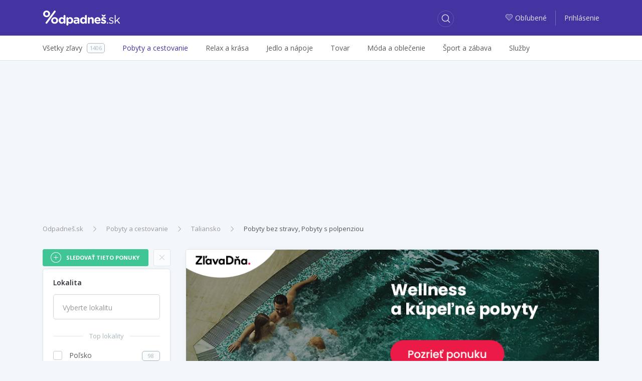

--- FILE ---
content_type: text/html; charset=utf-8
request_url: https://zlavy.odpadnes.sk/pobyty/bez-stravy/polpenzia/taliansko/najpredavanejsie
body_size: 10341
content:
<!DOCTYPE html>
<html lang="sk">
    <head>
    <script>
        _udn = "odpadnes.sk";
    </script>
    <meta charset="utf-8">
    <link rel="alternate" type="application/rss+xml" title="RSS" href="https://zlavy.odpadnes.sk/rss" />
    <link rel="alternate" type="application/rss+xml" title="RSS" href="/rss/" />
    <link rel="apple-touch-icon" sizes="57x57" href="/assets/img/apple-icon-57x57.png">
    <link rel="apple-touch-icon" sizes="60x60" href="/assets/img/apple-icon-60x60.png">
    <link rel="apple-touch-icon" sizes="72x72" href="/assets/img/apple-icon-72x72.png">
    <link rel="apple-touch-icon" sizes="76x76" href="/assets/img/apple-icon-76x76.png">
    <link rel="apple-touch-icon" sizes="114x114" href="/assets/img/apple-icon-114x114.png">
    <link rel="apple-touch-icon" sizes="120x120" href="/assets/img/apple-icon-120x120.png">
    <link rel="apple-touch-icon" sizes="144x144" href="/assets/img/apple-icon-144x144.png">
    <link rel="apple-touch-icon" sizes="152x152" href="/assets/img/apple-icon-152x152.png">
    <link rel="apple-touch-icon" sizes="180x180" href="/assets/img/apple-icon-180x180.png">
    <link rel="icon" type="image/png" sizes="192x192" href="/assets/img/android-icon-192x192.png">
    <link rel="icon" type="image/png" sizes="32x32" href="/assets/img/favicon-32x32.png">
    <link rel="icon" type="image/png" sizes="96x96" href="/assets/img/favicon-96x96.png">
    <link rel="icon" type="image/png" sizes="16x16" href="/assets/img/favicon-16x16.png">
    <link rel="chrome-webstore-item" href="https://chrome.google.com/webstore/detail/phafjdefhpmehfghagelpidmcmlplikp">
    <link rel="manifest" href="/manifest.json">
    <meta name="msapplication-TileColor" content="#ffffff">
    <meta name="msapplication-TileImage" content="/assets/img/ms-icon-144x144.png">
    <meta name="theme-color" content="#ffffff">
    <link rel="shortcut icon" href="/favicon.ico" type="image/x-icon" />
    <link rel="mask-icon" href="/assets/img/safari-pinned-tab.svg" color="#4334a1">
    <meta http-equiv="X-UA-Compatible" content="IE=edge">
    <meta http-equiv="Content-Type" content="text/html; charset=utf-8">
    <title>Zľavy na pobyty a cestovanie v Taliansku | Odpadneš.sk</title>
            <link rel=dns-prefetch href="//www.google-analytics.com">
                <meta property="fb:app_id" content="280917278585190"><meta name="msapplication-TileColor" content="#ffffff"><meta name="theme-color" content="#ffffff"><meta name="msapplication-TileImage" content="/assets/img/mstile-144x144.png"><meta name="viewport" content="width=device-width,initial-scale=1,maximum-scale=1,user-scalable=no"><meta name="author" content="FoxoBoxo SK s.r.o."><meta name="msapplication-config" content="none"><meta name="description" content="Vyberte si svoju zľavu na pobyt, alebo zájazd v Taliansku. Široký výber zľavnených pobytov v Taliansku na Odpadneš.sk. Užívajte si a ušetrite."><meta name="keywords" content="zlavy, zľavy, zľava, zlava, Odpadnes.sk, zlavy.odpadnes.sk, zlavy odpadnes, sme zlavy, zlavy sme"><meta name="robots" content="index,follow"><meta property="og:title" content="Zľavy na pobyty a cestovanie v Taliansku | Odpadneš.sk"><meta property="og:type" content="website"><meta property="og:url" content="https://zlavy.odpadnes.sk/pobyty/bez-stravy/polpenzia/taliansko/najpredavanejsie"><meta property="og:description" content="Vyberte si svoju zľavu na pobyt, alebo zájazd v Taliansku. Široký výber zľavnených pobytov v Taliansku na Odpadneš.sk. Užívajte si a ušetrite."><meta property="og:image" content="https://zlavy.odpadnes.sk/assets/img/loga/logo_og.png">    <link href="https://fonts.googleapis.com/css?family=Open+Sans:300,400,400i,600,700" rel="stylesheet">
                        <link type="text/css" href="https://zlavy.odpadnes.sk/static/base.css?v=1763766000" rel="stylesheet" />                    <link type="text/css" href="https://zlavy.odpadnes.sk/static/default.css?v=1763766000" rel="stylesheet" />                                    <link rel="canonical" href="https://odpadnes.sk/pobyty/taliansko" />
        
    <!-- Google Tag Manager -->
	<script>(function(w,d,s,l,i){w[l]=w[l]||[];w[l].push({'gtm.start':
	new Date().getTime(),event:'gtm.js'});var f=d.getElementsByTagName(s)[0],
	j=d.createElement(s),dl=l!='dataLayer'?'&l='+l:'';j.async=true;j.src=
	'https://www.googletagmanager.com/gtm.js?id='+i+dl;f.parentNode.insertBefore(j,f);
	})(window,document,'script','dataLayer','GTM-NGZHV5');</script>
   <!-- End Google Tag Manager -->
   
    <script src="/api/modal/lang.js?v=1763766000"></script>
    <script type="text/javascript">
        var pp_gemius_identifier = '';
        if (pp_gemius_identifier != '') {
            function gemius_pending(i) {
                window[i] = window[i] || function () {
                    var x = window[i + '_pdata'] = window[i + '_pdata'] || [];
                    x[x.length] = arguments;
                };
            }

            gemius_pending('gemius_hit');
            gemius_pending('gemius_event');
            gemius_pending('pp_gemius_hit');
            gemius_pending('pp_gemius_event');
            (function (d, t) {
                try {
                    var gt = d.createElement(t), s = d.getElementsByTagName(t)[0];
                    gt.setAttribute('async', 'async');
                    gt.setAttribute('defer', 'defer');
                    gt.src = 'https://gask.hit.gemius.pl/xgemius.js';
                    s.parentNode.insertBefore(gt, s);
                } catch (e) {
                }
            })(document, 'script');
        }
    </script>
            <script>
            (function (i, s, o, g, r, a, m) {
                i['GoogleAnalyticsObject'] = r;
                i[r] = i[r] || function () {
                    (i[r].q = i[r].q || []).push(arguments);
                }, i[r].l = 1 * new Date();
                a = s.createElement(o),
                        m = s.getElementsByTagName(o)[0];
                a.async = 1;
                a.src = g;
                m.parentNode.insertBefore(a, m);
            })(window, document, 'script', 'https://www.google-analytics.com/analytics.js', 'ga');

                    ga('create', 'UA-27224489-1', 'auto');
                    ga('send', 'pageview');

        </script>
        <script>
            !function (f, b, e, v, n, t, s) {
                if (f.fbq)
                    return;
                n = f.fbq = function () {
                    n.callMethod ? n.callMethod.apply(n, arguments) : n.queue.push(arguments);
                };
                if (!f._fbq)
                    f._fbq = n;
                n.push = n;
                n.loaded = !0;
                n.version = '2.0';
                n.queue = [];
                t = b.createElement(e);
                t.async = !0;
                t.src = v;
                s = b.getElementsByTagName(e)[0];
                s.parentNode.insertBefore(t, s);
            }(window, document, 'script', 'https://connect.facebook.net/en_US/fbevents.js');
            fbq('init', '468228153309843');
            fbq('track', 'PageView');
        </script>
                <script src="https://cdn.klokantech.com/mapbox-gl-js/v0.43.0/mapbox-gl.js"></script>
    <link href="https://cdn.klokantech.com/mapbox-gl-js/v0.43.0/mapbox-gl.css" rel="stylesheet" />
</head>
    <body>
	<!-- Google Tag Manager (noscript) -->
	<noscript><iframe src="https://www.googletagmanager.com/ns.html?id=GTM-NGZHV5"
	height="0" width="0" style="display:none;visibility:hidden"></iframe></noscript>
	<!-- End Google Tag Manager (noscript) -->
        
	<script type="text/javascript">
            window.fbAsyncInit = function () {
                FB.init({
                    appId: '280917278585190',
                    xfbml: true,
                    version: 'v3.0'
                });
            };

            (function (d, s, id) {
                var js, fjs = d.getElementsByTagName(s)[0];
                if (d.getElementById(id)) {
                    return;
                }
                js = d.createElement(s);
                js.id = id;
                js.src = "//connect.facebook.net/en_US/sdk.js";
                fjs.parentNode.insertBefore(js, fjs);
            }(document, 'script', 'facebook-jssdk'));
        </script>
        <div id="fb-root"></div>

        <header>
    <div class="container">
        <div class="row">
            <div class="col-2 hidden-lg-up">
                                    <a class="btn btn-login" href="https://zlavy.odpadnes.sk/prihlasenie">
                        <span class="odp-icon-user"></span>
                    </a>
                            </div>
            <div class="col-8 col-lg-3 text-center logo">
                <a href="https://zlavy.odpadnes.sk/" class="logo" title="Odpadneš.sk"></a>
            </div>
            <div class="col-2 col-lg-5 col-xl-6">
                <a class="btn btn-search"><span class="odp-icon-search"></span></a>
            </div>
            <div class="col-12 col-sm-12 col-lg-5 col-xl-6 autocomplete">
                <form>
                    <input type="text" name="term" value=""/>
                    <input type="submit" value="submit" style="display: none;"/>
                    <a class="btn btn-search-close"><span class="odp-icon-close"></span></a>
                </form>
            </div>
            <div class="col-lg-4 col-xl-3 text-right hidden-md-down login">
                                    <a href="https://zlavy.odpadnes.sk/moje-oblubene">
                        <span class="odp-icon-heart-duo-fill"><span class="path1"></span><span class="path2"></span></span>Obľubené                    </a>
                    <span class="linkdelim"></span>
                    <a href="https://zlavy.odpadnes.sk/prihlasenie">Prihlásenie</a>
                            </div>
        </div>
    </div>
</header>
<div class="main-menu hidden-lg-up">
    <div class="container">
        <ul>
            <li class="active">
                <a data-type="deals" href="#">Všetky zľavy</a>
            </li>
            <li>
                <a data-type="cat" href="#">Kategórie</a>
            </li>
                        <li>
                                <a data-type="filter" href="#">Filter</a>
            </li>
                    </ul>
    </div>
</div>
<div class="desktop-search-results"></div>
<div class="mobile-search-results"></div>
<div class="mobile-categories-menu">
    <ul class="categories">
                    <li>
                <a href="https://zlavy.odpadnes.sk/pobyty"><span>Pobyty a cestovanie</span> <span class="odp-icon-right"></span></a>
                                    <ul>
                                                    <li>
                                <a href="https://zlavy.odpadnes.sk/pobyty-v-zahranici">
                                    <span>Pobyty v zahraničí</span>
                                    <span class="count">838</span>
                                </a>
                            </li>
                                                    <li>
                                <a href="https://zlavy.odpadnes.sk/zajazdy">
                                    <span>Zájazdy</span>
                                    <span class="count">0</span>
                                </a>
                            </li>
                                                    <li>
                                <a href="https://zlavy.odpadnes.sk/pobyty-na-slovensku">
                                    <span>Pobyty na Slovensku</span>
                                    <span class="count">269</span>
                                </a>
                            </li>
                                            </ul>
                            </li>
                    <li>
                <a href="https://zlavy.odpadnes.sk/krasa"><span>Relax a krása</span> <span class="odp-icon-right"></span></a>
                                    <ul>
                                                    <li>
                                <a href="https://zlavy.odpadnes.sk/starostlivost-o-telo">
                                    <span>Starostlivosť o telo</span>
                                    <span class="count">45</span>
                                </a>
                            </li>
                                                    <li>
                                <a href="https://zlavy.odpadnes.sk/kadernictvo">
                                    <span>Kaderníctvo </span>
                                    <span class="count">11</span>
                                </a>
                            </li>
                                                    <li>
                                <a href="https://zlavy.odpadnes.sk/kozmetika">
                                    <span>Kozmetika</span>
                                    <span class="count">25</span>
                                </a>
                            </li>
                                                    <li>
                                <a href="https://zlavy.odpadnes.sk/masaze">
                                    <span>Masáže</span>
                                    <span class="count">30</span>
                                </a>
                            </li>
                                                    <li>
                                <a href="https://zlavy.odpadnes.sk/wellness-a-spa">
                                    <span>Wellness a SPA</span>
                                    <span class="count">12</span>
                                </a>
                            </li>
                                                    <li>
                                <a href="https://zlavy.odpadnes.sk/manikura-a-pedikura">
                                    <span>Manikúra a pedikúra</span>
                                    <span class="count">7</span>
                                </a>
                            </li>
                                            </ul>
                            </li>
                    <li>
                <a href="https://zlavy.odpadnes.sk/jedlo"><span>Jedlo a nápoje</span> <span class="odp-icon-right"></span></a>
                            </li>
                    <li>
                <a href="https://zlavy.odpadnes.sk/tovar"><span>Tovar</span> <span class="odp-icon-right"></span></a>
                                    <ul>
                                                    <li>
                                <a href="https://zlavy.odpadnes.sk/casopisy-magaziny">
                                    <span>Knihy, časopisy</span>
                                    <span class="count">2</span>
                                </a>
                            </li>
                                                    <li>
                                <a href="https://zlavy.odpadnes.sk/fotografia">
                                    <span>Fotografia</span>
                                    <span class="count">19</span>
                                </a>
                            </li>
                                                    <li>
                                <a href="https://zlavy.odpadnes.sk/dom-zahrada">
                                    <span>Dom, záhrada</span>
                                    <span class="count">0</span>
                                </a>
                            </li>
                                                    <li>
                                <a href="https://zlavy.odpadnes.sk/elektronika">
                                    <span>Elektronika</span>
                                    <span class="count">0</span>
                                </a>
                            </li>
                                                    <li>
                                <a href="https://zlavy.odpadnes.sk/ostatne">
                                    <span>Ostatné</span>
                                    <span class="count">2</span>
                                </a>
                            </li>
                                                    <li>
                                <a href="https://zlavy.odpadnes.sk/hry-hracky">
                                    <span>Hry, hračky</span>
                                    <span class="count">0</span>
                                </a>
                            </li>
                                                    <li>
                                <a href="https://zlavy.odpadnes.sk/auto-moto">
                                    <span>Auto-moto</span>
                                    <span class="count">0</span>
                                </a>
                            </li>
                                                    <li>
                                <a href="https://zlavy.odpadnes.sk/darceky">
                                    <span>Darčeky</span>
                                    <span class="count">15</span>
                                </a>
                            </li>
                                                    <li>
                                <a href="https://zlavy.odpadnes.sk/zdravotne-pomocky">
                                    <span>Zdravie</span>
                                    <span class="count">1</span>
                                </a>
                            </li>
                                            </ul>
                            </li>
                    <li>
                <a href="https://zlavy.odpadnes.sk/moda"><span>Móda a oblečenie</span> <span class="odp-icon-right"></span></a>
                                    <ul>
                                                    <li>
                                <a href="https://zlavy.odpadnes.sk/doplnky">
                                    <span>Doplnky</span>
                                    <span class="count">1</span>
                                </a>
                            </li>
                                                    <li>
                                <a href="https://zlavy.odpadnes.sk/sperky">
                                    <span>Šperky</span>
                                    <span class="count">0</span>
                                </a>
                            </li>
                                                    <li>
                                <a href="https://zlavy.odpadnes.sk/oblecenie">
                                    <span>Oblečenie</span>
                                    <span class="count">0</span>
                                </a>
                            </li>
                                                    <li>
                                <a href="https://zlavy.odpadnes.sk/obuv">
                                    <span>Obuv</span>
                                    <span class="count">0</span>
                                </a>
                            </li>
                                            </ul>
                            </li>
                    <li>
                <a href="https://zlavy.odpadnes.sk/sport-a-zabava"><span>Šport a zábava</span> <span class="odp-icon-right"></span></a>
                                    <ul>
                                                    <li>
                                <a href="https://zlavy.odpadnes.sk/aquapark">
                                    <span>Aquapark </span>
                                    <span class="count">1</span>
                                </a>
                            </li>
                                                    <li>
                                <a href="https://zlavy.odpadnes.sk/adrenalin">
                                    <span>Adrenalín </span>
                                    <span class="count">31</span>
                                </a>
                            </li>
                                                    <li>
                                <a href="https://zlavy.odpadnes.sk/kultura">
                                    <span>Kultúra</span>
                                    <span class="count">7</span>
                                </a>
                            </li>
                                                    <li>
                                <a href="https://zlavy.odpadnes.sk/sport">
                                    <span>Šport</span>
                                    <span class="count">26</span>
                                </a>
                            </li>
                                                    <li>
                                <a href="https://zlavy.odpadnes.sk/kurzy">
                                    <span>Kurzy</span>
                                    <span class="count">11</span>
                                </a>
                            </li>
                                            </ul>
                            </li>
                    <li>
                <a href="https://zlavy.odpadnes.sk/sluzby"><span>Služby</span> <span class="odp-icon-right"></span></a>
                            </li>
                <!--<li><a href="https://zlavy.odpadnes.sk/na-hory" data-ga-event="Click;Nahory;Menu"  title="Na hory"><img src="/assets/img/products/na-hory-menu-logo.svg?v=1" style="width:88px;height:22px;"></a>
</li>-->
    </ul>
</div>
<div class="mobile-map-menu">
    <h2>Ponuky v okolí</h2>
    <p>Character may be manifested in the great moments, but it is made.</p>
    <div class="mapimg">
        <!--<img src="/assets/img/map-mobile.png" alt="Ponuky na mape"/>-->
    </div>
    <button class="btn btn-primary">Povoliť lokalizáciu <span class="odp-icon-right"></span>
    </button>
</div>            <div class="subheader hidden-md-down">
        <div class="container">
            <div class="row">
                <div class="col-lg-12">
                    <ul class="menu">
                        <li>
                            <a href="https://zlavy.odpadnes.sk/"><span>Všetky zľavy</span><span class="count">1406</span></a>
                        </li><li class="active">
                                <a href="https://zlavy.odpadnes.sk/pobyty"><span>Pobyty a cestovanie</span></a>
                                                                    <div class="subm">
                                        <ul>
                                                                                            <li>
                                                    <a href="https://zlavy.odpadnes.sk/pobyty-v-zahranici">
                                                        <span>Pobyty v zahraničí</span>
                                                        <span class="count">838</span>
                                                    </a>
                                                </li>
                                                                                            <li>
                                                    <a href="https://zlavy.odpadnes.sk/zajazdy">
                                                        <span>Zájazdy</span>
                                                        <span class="count">0</span>
                                                    </a>
                                                </li>
                                                                                            <li>
                                                    <a href="https://zlavy.odpadnes.sk/pobyty-na-slovensku">
                                                        <span>Pobyty na Slovensku</span>
                                                        <span class="count">269</span>
                                                    </a>
                                                </li>
                                                                                    </ul>
                                                                            </div>
                                </li><li>
                                <a href="https://zlavy.odpadnes.sk/krasa"><span>Relax a krása</span></a>
                                                                    <div class="subm">
                                        <ul>
                                                                                            <li>
                                                    <a href="https://zlavy.odpadnes.sk/starostlivost-o-telo">
                                                        <span>Starostlivosť o telo</span>
                                                        <span class="count">45</span>
                                                    </a>
                                                </li>
                                                                                            <li>
                                                    <a href="https://zlavy.odpadnes.sk/kadernictvo">
                                                        <span>Kaderníctvo </span>
                                                        <span class="count">11</span>
                                                    </a>
                                                </li>
                                                                                            <li>
                                                    <a href="https://zlavy.odpadnes.sk/kozmetika">
                                                        <span>Kozmetika</span>
                                                        <span class="count">25</span>
                                                    </a>
                                                </li>
                                                                                            <li>
                                                    <a href="https://zlavy.odpadnes.sk/masaze">
                                                        <span>Masáže</span>
                                                        <span class="count">30</span>
                                                    </a>
                                                </li>
                                                                                            <li>
                                                    <a href="https://zlavy.odpadnes.sk/wellness-a-spa">
                                                        <span>Wellness a SPA</span>
                                                        <span class="count">12</span>
                                                    </a>
                                                </li>
                                                                                            <li>
                                                    <a href="https://zlavy.odpadnes.sk/manikura-a-pedikura">
                                                        <span>Manikúra a pedikúra</span>
                                                        <span class="count">7</span>
                                                    </a>
                                                </li>
                                                                                    </ul>
                                                                            </div>
                                </li><li>
                                <a href="https://zlavy.odpadnes.sk/jedlo"><span>Jedlo a nápoje</span></a>
                                </li><li>
                                <a href="https://zlavy.odpadnes.sk/tovar"><span>Tovar</span></a>
                                                                    <div class="subm">
                                        <ul>
                                                                                            <li>
                                                    <a href="https://zlavy.odpadnes.sk/casopisy-magaziny">
                                                        <span>Knihy, časopisy</span>
                                                        <span class="count">2</span>
                                                    </a>
                                                </li>
                                                                                            <li>
                                                    <a href="https://zlavy.odpadnes.sk/fotografia">
                                                        <span>Fotografia</span>
                                                        <span class="count">19</span>
                                                    </a>
                                                </li>
                                                                                            <li>
                                                    <a href="https://zlavy.odpadnes.sk/dom-zahrada">
                                                        <span>Dom, záhrada</span>
                                                        <span class="count">0</span>
                                                    </a>
                                                </li>
                                                                                            <li>
                                                    <a href="https://zlavy.odpadnes.sk/elektronika">
                                                        <span>Elektronika</span>
                                                        <span class="count">0</span>
                                                    </a>
                                                </li>
                                                                                            <li>
                                                    <a href="https://zlavy.odpadnes.sk/ostatne">
                                                        <span>Ostatné</span>
                                                        <span class="count">2</span>
                                                    </a>
                                                </li>
                                                                                            <li>
                                                    <a href="https://zlavy.odpadnes.sk/hry-hracky">
                                                        <span>Hry, hračky</span>
                                                        <span class="count">0</span>
                                                    </a>
                                                </li>
                                                                                            <li>
                                                    <a href="https://zlavy.odpadnes.sk/auto-moto">
                                                        <span>Auto-moto</span>
                                                        <span class="count">0</span>
                                                    </a>
                                                </li>
                                                                                            <li>
                                                    <a href="https://zlavy.odpadnes.sk/darceky">
                                                        <span>Darčeky</span>
                                                        <span class="count">15</span>
                                                    </a>
                                                </li>
                                                                                            <li>
                                                    <a href="https://zlavy.odpadnes.sk/zdravotne-pomocky">
                                                        <span>Zdravie</span>
                                                        <span class="count">1</span>
                                                    </a>
                                                </li>
                                                                                    </ul>
                                                                            </div>
                                </li><li>
                                <a href="https://zlavy.odpadnes.sk/moda"><span>Móda a oblečenie</span></a>
                                                                    <div class="subm">
                                        <ul>
                                                                                            <li>
                                                    <a href="https://zlavy.odpadnes.sk/doplnky">
                                                        <span>Doplnky</span>
                                                        <span class="count">1</span>
                                                    </a>
                                                </li>
                                                                                            <li>
                                                    <a href="https://zlavy.odpadnes.sk/sperky">
                                                        <span>Šperky</span>
                                                        <span class="count">0</span>
                                                    </a>
                                                </li>
                                                                                            <li>
                                                    <a href="https://zlavy.odpadnes.sk/oblecenie">
                                                        <span>Oblečenie</span>
                                                        <span class="count">0</span>
                                                    </a>
                                                </li>
                                                                                            <li>
                                                    <a href="https://zlavy.odpadnes.sk/obuv">
                                                        <span>Obuv</span>
                                                        <span class="count">0</span>
                                                    </a>
                                                </li>
                                                                                    </ul>
                                                                            </div>
                                </li><li>
                                <a href="https://zlavy.odpadnes.sk/sport-a-zabava"><span>Šport a zábava</span></a>
                                                                    <div class="subm">
                                        <ul>
                                                                                            <li>
                                                    <a href="https://zlavy.odpadnes.sk/aquapark">
                                                        <span>Aquapark </span>
                                                        <span class="count">1</span>
                                                    </a>
                                                </li>
                                                                                            <li>
                                                    <a href="https://zlavy.odpadnes.sk/adrenalin">
                                                        <span>Adrenalín </span>
                                                        <span class="count">31</span>
                                                    </a>
                                                </li>
                                                                                            <li>
                                                    <a href="https://zlavy.odpadnes.sk/kultura">
                                                        <span>Kultúra</span>
                                                        <span class="count">7</span>
                                                    </a>
                                                </li>
                                                                                            <li>
                                                    <a href="https://zlavy.odpadnes.sk/sport">
                                                        <span>Šport</span>
                                                        <span class="count">26</span>
                                                    </a>
                                                </li>
                                                                                            <li>
                                                    <a href="https://zlavy.odpadnes.sk/kurzy">
                                                        <span>Kurzy</span>
                                                        <span class="count">11</span>
                                                    </a>
                                                </li>
                                                                                    </ul>
                                                                            </div>
                                </li><li>
                                <a href="https://zlavy.odpadnes.sk/sluzby"><span>Služby</span></a>
                                </li>                        <hr>
                        <div class="overlayAll"></div>
                    </ul>
                </div>
            </div>
        </div>
    </div>
        <div class="container">
            <div class="row hp">
    <div class="col-12 hidden-xs-down">
        <div class="row">
            <div class="col-8">
                <ol class="breadcrumb"><li class="breadcrumb-item"><a href="https://zlavy.odpadnes.sk/" title="Odpadneš.sk">Odpadneš.sk</a></li><li class="breadcrumb-item"><a href="https://zlavy.odpadnes.sk/pobyty" title="Pobyty a cestovanie">Pobyty a cestovanie</a></li><li class="breadcrumb-item"><a href="https://zlavy.odpadnes.sk/pobyty/taliansko" title="Taliansko">Taliansko</a></li><li class="breadcrumb-item active"><a href="https://zlavy.odpadnes.sk/pobyty/taliansko/bez-stravy/polpenzia" title="Pobyty bez stravy, Pobyty s polpenziou">Pobyty bez stravy, Pobyty s polpenziou</a></li></ol><script type="application/ld+json">{"@context":"http://schema.org","@type":"BreadcrumbList","itemListElement":[{"@type":"ListItem","position":1,"item":{"@id":"https://zlavy.odpadnes.sk/","name":"Odpadneš.sk"}}, {"@type":"ListItem","position":2,"item":{"@id":"https://zlavy.odpadnes.sk/pobyty","name":"Pobyty a cestovanie"}}, {"@type":"ListItem","position":3,"item":{"@id":"https://zlavy.odpadnes.sk/pobyty/taliansko","name":"Taliansko"}}, {"@type":"ListItem","position":4,"item":{"@id":"https://zlavy.odpadnes.sk/pobyty/taliansko/bez-stravy/polpenzia","name":"Pobyty bez stravy, Pobyty s polpenziou"}}]}</script>            </div>
        </div>
    </div>
    <div class="col-lg-4 col-xl-3 hidden-md-down leftmenu" data-clear-url-wc="/pobyty/bez-stravy/polpenzia/taliansko/najpredavanejsie">
                        <div class="fast_follow" data-id="" data-filter="true" data-inited="false" data-status="0" data-hash='{"name":"","mail":"","p":1,"lid":0,"fid":0,"tgs":[],"cid":8,"sid":0,"loc":7,"pf":null,"pt":null}'>
        <button class="btn btn-follow">
            <span class="odp-icon"></span>
            <span>Sledovať tieto ponuky</span>
        </button>
        <a class="text-center clearfilter" href="https://zlavy.odpadnes.sk/pobyty/najpredavanejsie" data-href="/pobyty/najpredavanejsie">×</a>
    </div>
<div class="left-menu" data-type="filter_zlavy">
        <div class="filter-wrap">
                <div class="loc open">
            <a class="title">Lokalita</a>
            <div class="filter">
                <select type="text" name="locality" multiple="multiple" placeholder="Vyberte lokalitu">
                    <option>Vyberte lokalitu</option>
                </select>
            </div>
        </div>
                    <div class="custom toploc open">
                <a class="title">Top lokality</a>
                <div class="filter">
                    <ul>
                                                    <li>
                                <a href="https://zlavy.odpadnes.sk/pobyty/bez-stravy/polpenzia/taliansko/najpredavanejsie/polsko" data-href="/pobyty/bez-stravy/polpenzia/taliansko/najpredavanejsie/polsko">
                                    <i class="check-box"></i>
                                    <span>Poľsko</span>
                                    <span class="count">98</span>
                                </a>
                            </li>
                                                    <li>
                                <a href="https://zlavy.odpadnes.sk/pobyty/bez-stravy/polpenzia/taliansko/najpredavanejsie/rakusko" data-href="/pobyty/bez-stravy/polpenzia/taliansko/najpredavanejsie/rakusko">
                                    <i class="check-box"></i>
                                    <span>Rakúsko</span>
                                    <span class="count">22</span>
                                </a>
                            </li>
                                                    <li>
                                <a href="https://zlavy.odpadnes.sk/pobyty/bez-stravy/polpenzia/taliansko/najpredavanejsie/slovinsko" data-href="/pobyty/bez-stravy/polpenzia/taliansko/najpredavanejsie/slovinsko">
                                    <i class="check-box"></i>
                                    <span>Slovinsko</span>
                                    <span class="count">21</span>
                                </a>
                            </li>
                                                    <li>
                                <a href="https://zlavy.odpadnes.sk/pobyty/bez-stravy/polpenzia/taliansko/najpredavanejsie/morava" data-href="/pobyty/bez-stravy/polpenzia/taliansko/najpredavanejsie/morava">
                                    <i class="check-box"></i>
                                    <span>Morava</span>
                                    <span class="count">15</span>
                                </a>
                            </li>
                                                    <li>
                                <a href="https://zlavy.odpadnes.sk/pobyty/bez-stravy/polpenzia/taliansko/najpredavanejsie/karlove-vary" data-href="/pobyty/bez-stravy/polpenzia/taliansko/najpredavanejsie/karlove-vary">
                                    <i class="check-box"></i>
                                    <span>Karlove Vary</span>
                                    <span class="count">7</span>
                                </a>
                            </li>
                                            </ul>
                </div>
            </div>
                <div class="price open">
            <a class="title">Cena</a>
            <div class="clearfix"></div>
            <div class="filter">
                <div id="priceSlider" data-min="120" data-max="10000" data-set-min="120" data-set-max="10000" data-curl="/pobyty/bez-stravy/polpenzia/taliansko/najpredavanejsie"></div>
                <input type="text" name="min_price" value="120"/>
                <div class="price-delim"></div>
                <input type="text" name="max_price" value="10000"/>
            </div>
        </div>
                                    <div class="custom open">
                    <a class="title" data-click="open">Druh pobytu</a>
                    <div class="filter">
                        <ul>
                                                            <li>
                                    <a href="https://zlavy.odpadnes.sk/pobyty/bez-stravy/polpenzia/taliansko/najpredavanejsie/wellness" data-href="/pobyty/bez-stravy/polpenzia/taliansko/najpredavanejsie/wellness">
                                        <i class="check-box"></i>
                                        <span>Wellness</span>
                                        <span class="count">1</span>
                                    </a>
                                </li>
                                                    </ul>
                    </div>
                </div>
                            <div class="custom open">
                    <a class="title" data-click="open">Strava</a>
                    <div class="filter">
                        <ul>
                                                            <li>
                                    <a href="https://odpadnes.sk/pobyty/bez-stravy/taliansko/najpredavanejsie" data-href="/pobyty/bez-stravy/taliansko/najpredavanejsie">
                                        <i class="check-box active"></i>
                                        <span>Polpenzia</span>
                                        <span class="count">5</span>
                                    </a>
                                </li>
                                                            <li>
                                    <a href="https://odpadnes.sk/pobyty/bez-stravy/polpenzia/taliansko/najpredavanejsie/ranajky" data-href="/pobyty/bez-stravy/polpenzia/taliansko/najpredavanejsie/ranajky">
                                        <i class="check-box"></i>
                                        <span>Raňajky</span>
                                        <span class="count">7</span>
                                    </a>
                                </li>
                                                    </ul>
                    </div>
                </div>
                        </div>
        <div class="clearfix"></div>
    <div class="text-center mt10">
        <script async src="https://pagead2.googlesyndication.com/pagead/js/adsbygoogle.js?client=ca-pub-2931097405759389"
     crossorigin="anonymous"></script>
<!-- Responsive Ads -->
<ins class="adsbygoogle"
     style="display:block"
     data-ad-client="ca-pub-2931097405759389"
     data-ad-slot="6304428869"
     data-ad-format="auto"
     data-full-width-responsive="true"></ins>
<script>
     (adsbygoogle = window.adsbygoogle || []).push({});
</script>
    </div>
</div>
    </div>
    <div class="col-lg-8 col-xl-9 results">
	    <!-- Odpadnes Advertising -->
<link href="https://mkt.cwcdn.sk/odpadnes.sk/web/hp-banner/global-css/odpadnes-advertising-box.css?v=001" rel="stylesheet" />
<a href="https://www.zlavadna.sk/cestovanie/wellness-a-kupelne-pobyty?utm_source=odpadnes&utm_medium=banner&utm_campaign=banner-wellness-a-kupelne-pobyty" target="_blank" class="odp-ad">
  <picture>
	<source media="(max-width: 768px)" srcset="https://mkt.cwcdn.sk/odpadnes.sk/web/hp-banner/2025/01/wellness-a-kupelne-pobyty/odpadnes-hp-banner-mobile-zlavadna-wellness-a-kupelne-pobyty-001.png">
	<img class="ad-img" src="https://mkt.cwcdn.sk/odpadnes.sk/web/hp-banner/2025/01/wellness-a-kupelne-pobyty/odpadnes-hp-banner-desktop-zlavadna-wellness-a-kupelne-pobyty-001.png" alt="ZľavaDňa - Wellness a kúpeľné pobyty">
  </picture>
</a>        <div class="head">
            <h1>Zľavy na pobyty a cestovanie v Taliansku</h1>
                            <div class="clearfix"></div>
                <p>Zľavy na <b>pobyty pri mori</b> aj <b>ubytovanie na Slovensku</b>. <b>Dovolenky</b>, kúpele, <b>wellness</b>, zájazdy, romantika pre dvoch cez leto i pobyty pre rodiny s deťmi. So zľavou je aj <b>all inclusive dovolenka</b>, <b>pobyt v Prahe</b>, adrenalínový výlet, luxusný hotel či chaty a drevenice na prenájom nielen v Tatrách. Milujeme cestovanie a zážitky!</p>
                                        <div id="sortSly">
                    <ul class="sort">
                        <li class="l0">
                                <a href="https://zlavy.odpadnes.sk/pobyty/bez-stravy/polpenzia/taliansko/oblubene" data-href="/pobyty/bez-stravy/polpenzia/taliansko/oblubene">Obľúbené</a>
                            </li><li class="l1">
                                <a href="https://zlavy.odpadnes.sk/pobyty/bez-stravy/polpenzia/taliansko/najnovsie" data-href="/pobyty/bez-stravy/polpenzia/taliansko/najnovsie">Najnovšie</a>
                            </li><li class="l2 active">
                                <a href="https://zlavy.odpadnes.sk/pobyty/bez-stravy/polpenzia/taliansko/najpredavanejsie" data-href="/pobyty/bez-stravy/polpenzia/taliansko/najpredavanejsie">Najpredávanejšie</a>
                            </li><li class="l3">
                                <a href="https://zlavy.odpadnes.sk/pobyty/bez-stravy/polpenzia/taliansko/najlacnejsie" data-href="/pobyty/bez-stravy/polpenzia/taliansko/najlacnejsie">Najlacnejšie</a>
                            </li><li class="l4">
                                <a href="https://zlavy.odpadnes.sk/pobyty/bez-stravy/polpenzia/taliansko/najdrahsie" data-href="/pobyty/bez-stravy/polpenzia/taliansko/najdrahsie">Najdrahšie</a>
                            </li>                        <hr class="ulsort" />
                    </ul>
                </div><div class="clearfix"></div>
                    </div>
        <div class="deals">
            <div class="ms deal2" id="deal1284372" data-id="1284372">
    <div class="con">
        <a href="https://zlavy.odpadnes.sk/1284372-benatsko-bibione-2-minuty-od-plaze-v-hoteli-olimpia-s-ranajkamipolpenziou-a-bazenom-animacie-a-zlavy.html" class="churl">
            <div class="image">
                                    <img alt="Benátsko: Bibione 2 minúty od pláže v Hoteli Olimpia *** s raňajkami/polpenziou a bazénom + animácie a zľavy" src="[data-uri]" data-current="0" data-count="1" data-original="https://static.odpadnes.sk/images/thumbs_480/35/92/3359248.webp"  data-img0="https://static.odpadnes.sk/images/thumbs_480/35/92/3359248.webp"  class="lazy "/>
                                         
            </div>
        </a>
        <div class="dealinfo">
            <div class="lnks float-left">
                                    <span><a href="https://zlavy.odpadnes.sk/taliansko" title="Zľavy v Taliansku">Taliansko</a></span>
                                                    <span><a href="https://zlavy.odpadnes.sk/pobyty-v-zahranici">Pobyty v zahraničí</a></span>
                            </div>
                                                    <div class="clearfix"></div>
            <a href="https://zlavy.odpadnes.sk/1284372-benatsko-bibione-2-minuty-od-plaze-v-hoteli-olimpia-s-ranajkamipolpenziou-a-bazenom-animacie-a-zlavy.html" class="churl">
                <div class="title">
                    <span>Benátsko: Bibione 2 minúty od pláže v Hoteli Olimpia *** s raňajkami/polpenziou a bazénom + animácie a zľavy</span>
                </div>
            </a>
            <div class="smart withmap">
                                                    <a href="javascript:void(0)" data-lat="45.63466602954536" data-lng="13.061291370486504" onclick="deal.map(1284372)" class="hidden-md-down city">
                        <span class="odp-icon-pin-duo">
                            <span class="path1"></span><span class="path2"></span><span class="path3"></span><span class="path4"></span><span class="path5"></span><span class="path6"></span><span class="path7"></span>
                        </span><span class="name">Na mape</span>
                    </a>
                                                    <a class="firm" href="https://zlavy.odpadnes.sk/firma/hotel-olimpia-1">Hotel Olimpia</a>
                
                <div class="clearfix"></div>
            </div>
            <div class="price">
                                <span class="final">120 &euro;</span>
                                    <div class="dealbadge customers">Kúpené <strong>43</strong>x</div>
                
                                <div class="clearfix"></div>
            </div>
            <a href="https://zlavy.odpadnes.sk/1284372-benatsko-bibione-2-minuty-od-plaze-v-hoteli-olimpia-s-ranajkamipolpenziou-a-bazenom-animacie-a-zlavy.html" class="churl btn btn-success">
                Zobraziť viac <span class="odp-icon-right"></span>
            </a>
                            <div class="tags">
                                        <a href="https://zlavy.odpadnes.sk/bazen" data-hash='{"name":"baz\u00e9n","mail":"","p":1,"lid":0,"fid":0,"tgs":[["199"]],"cid":0,"sid":0,"loc":0,"pf":null,"pt":null}' data-status="0">bazén</a>
                                    </div>
                <div class="clearfix"></div>
                    </div>
    </div>
        <div class="flags">
                                </div>
            <script type="application/ld+json">
            {"@context":"http://schema.org/","@type":"Product","category":"Pobyty a cestovanie","name":"Benátsko: Bibione 2 minúty od pláže v Hoteli Olimpia *** s raňajkami/polpenziou a bazénom + animácie a zľavy",
            "image":"https://static.odpadnes.sk/images/thumbs_480/35/92/3359248.jpg",                        "offers": {"@type":"Offer","priceCurrency":"EUR","price":"120","availability":"http://schema.org/InStock"}}
        </script>
    </div>
<div class="ms deal2" id="deal1284424" data-id="1284424">
    <div class="con">
        <a href="https://zlavy.odpadnes.sk/1284424-relax-v-juznom-tirolsku-hotel-wieser-s-polpenziou-wellness-centrom-a-balickom-zliav-uschovna-bicyklov.html" class="churl">
            <div class="image">
                                    <img alt="Relax v južnom Tirolsku: Hotel Wieser **** s polpenziou, wellness centrom a balíčkom zliav + úschovňa bicyklov" src="[data-uri]" data-current="0" data-count="1" data-original="https://img1.odpadnes.sk/images/thumbs_480/36/00/3360042.webp"  data-img0="https://img1.odpadnes.sk/images/thumbs_480/36/00/3360042.webp"  class="lazy "/>
                                         
            </div>
        </a>
        <div class="dealinfo">
            <div class="lnks float-left">
                                    <span><a href="https://zlavy.odpadnes.sk/taliansko" title="Zľavy v Taliansku">Taliansko</a></span>
                                                    <span><a href="https://zlavy.odpadnes.sk/pobyty-v-zahranici">Pobyty v zahraničí</a></span>
                            </div>
                                                    <div class="clearfix"></div>
            <a href="https://zlavy.odpadnes.sk/1284424-relax-v-juznom-tirolsku-hotel-wieser-s-polpenziou-wellness-centrom-a-balickom-zliav-uschovna-bicyklov.html" class="churl">
                <div class="title">
                    <span>Relax v južnom Tirolsku: Hotel Wieser **** s polpenziou, wellness centrom a balíčkom zliav + úschovňa bicyklov</span>
                </div>
            </a>
            <div class="smart withmap">
                                                    <a href="javascript:void(0)" data-lat="46.86655024806954" data-lng="11.479231069686762" onclick="deal.map(1284424)" class="hidden-md-down city">
                        <span class="odp-icon-pin-duo">
                            <span class="path1"></span><span class="path2"></span><span class="path3"></span><span class="path4"></span><span class="path5"></span><span class="path6"></span><span class="path7"></span>
                        </span><span class="name">Na mape</span>
                    </a>
                                                    <a class="firm" href="https://zlavy.odpadnes.sk/firma/hotel-wieser">Hotel Wieser</a>
                
                <div class="clearfix"></div>
            </div>
            <div class="price">
                                <span class="final">338 &euro;</span>
                                    <div class="dealbadge customers">Kúpené <strong>42</strong>x</div>
                
                                <div class="clearfix"></div>
            </div>
            <a href="https://zlavy.odpadnes.sk/1284424-relax-v-juznom-tirolsku-hotel-wieser-s-polpenziou-wellness-centrom-a-balickom-zliav-uschovna-bicyklov.html" class="churl btn btn-success">
                Zobraziť viac <span class="odp-icon-right"></span>
            </a>
                            <div class="tags">
                                        <a href="https://zlavy.odpadnes.sk/wellness" data-hash='{"name":"wellness","mail":"","p":1,"lid":0,"fid":0,"tgs":[["4"]],"cid":0,"sid":0,"loc":0,"pf":null,"pt":null}' data-status="0">wellness</a>
                                    </div>
                <div class="clearfix"></div>
                    </div>
    </div>
        <div class="flags">
                                </div>
            <script type="application/ld+json">
            {"@context":"http://schema.org/","@type":"Product","category":"Pobyty a cestovanie","name":"Relax v južnom Tirolsku: Hotel Wieser **** s polpenziou, wellness centrom a balíčkom zliav + úschovňa bicyklov",
            "image":"https://img1.odpadnes.sk/images/thumbs_480/36/00/3360042.jpg",                        "offers": {"@type":"Offer","priceCurrency":"EUR","price":"338","availability":"http://schema.org/InStock"}}
        </script>
    </div>
<div class="ms deal2" id="deal1285237" data-id="1285237">
    <div class="con">
        <a href="https://zlavy.odpadnes.sk/1285237-taliansko-v-historickom-rimini-60-m-od-mora-hotel-playa-s-ranajkamipolpenziou-a-zapozicanim-bicyklov.html" class="churl">
            <div class="image">
                                    <img alt="Taliansko v historickom Rimini 60 m od mora: Hotel Playa *** s raňajkami/polpenziou a zapožičaním bicyklov" src="[data-uri]" data-current="0" data-count="4" data-original="https://img1.odpadnes.sk/images/thumbs_480/37/24/3372419.webp"  data-img0="https://img1.odpadnes.sk/images/thumbs_480/37/24/3372419.webp"  data-img1="https://static.odpadnes.sk/images/thumbs_480/37/24/3372420.webp"  data-img2="https://img2.odpadnes.sk/images/thumbs_480/37/24/3372421.webp"  data-img3="https://img1.odpadnes.sk/images/thumbs_480/37/24/3372422.webp"  class="lazy "/>
                                                 <div class="mi" data-current="0">
                                                            <span></span>
                                                            <span></span>
                                                            <span></span>
                                                            <span></span>
                                                    </div>
                                    
            </div>
        </a>
        <div class="dealinfo">
            <div class="lnks float-left">
                                    <span><a href="https://zlavy.odpadnes.sk/taliansko" title="Zľavy v Taliansku">Taliansko</a></span>
                                                    <span><a href="https://zlavy.odpadnes.sk/pobyty-v-zahranici">Pobyty v zahraničí</a></span>
                            </div>
                                                    <div class="clearfix"></div>
            <a href="https://zlavy.odpadnes.sk/1285237-taliansko-v-historickom-rimini-60-m-od-mora-hotel-playa-s-ranajkamipolpenziou-a-zapozicanim-bicyklov.html" class="churl">
                <div class="title">
                    <span>Taliansko v historickom Rimini 60 m od mora: Hotel Playa *** s raňajkami/polpenziou a zapožičaním bicyklov</span>
                </div>
            </a>
            <div class="smart withmap">
                                                    <a href="javascript:void(0)" data-lat="44.09577300000000000" data-lng="12.52680300000000000" onclick="deal.map(1285237)" class="hidden-md-down city">
                        <span class="odp-icon-pin-duo">
                            <span class="path1"></span><span class="path2"></span><span class="path3"></span><span class="path4"></span><span class="path5"></span><span class="path6"></span><span class="path7"></span>
                        </span><span class="name">Na mape</span>
                    </a>
                                                    <a class="firm" href="https://zlavy.odpadnes.sk/firma/hotel-playa">Hotel Playa ***</a>
                
                <div class="clearfix"></div>
            </div>
            <div class="price">
                                <span class="final">235 &euro;</span>
                                    <div class="dealbadge customers">Kúpené <strong>42</strong>x</div>
                
                                <div class="clearfix"></div>
            </div>
            <a href="https://zlavy.odpadnes.sk/1285237-taliansko-v-historickom-rimini-60-m-od-mora-hotel-playa-s-ranajkamipolpenziou-a-zapozicanim-bicyklov.html" class="churl btn btn-success">
                Zobraziť viac <span class="odp-icon-right"></span>
            </a>
                    </div>
    </div>
        <div class="flags">
                                </div>
            <script type="application/ld+json">
            {"@context":"http://schema.org/","@type":"Product","category":"Pobyty a cestovanie","name":"Taliansko v historickom Rimini 60 m od mora: Hotel Playa *** s raňajkami/polpenziou a zapožičaním bicyklov",
            "image":"https://img1.odpadnes.sk/images/thumbs_480/37/24/3372419.jpg",                        "offers": {"@type":"Offer","priceCurrency":"EUR","price":"235","availability":"http://schema.org/InStock"}}
        </script>
    </div>
<div class="ms deal2" id="deal1283639" data-id="1283639">
    <div class="con">
        <a href="https://zlavy.odpadnes.sk/1283639-dolomity-pri-zjazdovkach-v-hoteli-rogen-s-luxusnou-rozsirenou-polpenziou-bazenom-virivkami-a-saunami-zlavy.html" class="churl">
            <div class="image">
                                    <img alt="Dolomity pri zjazdovkách v Hoteli Rogen s luxusnou rozšírenou polpenziou, bazénom, vírivkami a saunami + zľavy" src="[data-uri]" data-current="0" data-count="1" data-original="https://img1.odpadnes.sk/images/thumbs_480/35/02/3350252.webp"  data-img0="https://img1.odpadnes.sk/images/thumbs_480/35/02/3350252.webp"  class="lazy "/>
                                         
            </div>
        </a>
        <div class="dealinfo">
            <div class="lnks float-left">
                                    <span><a href="https://zlavy.odpadnes.sk/taliansko" title="Zľavy v Taliansku">Taliansko</a></span>
                                                    <span><a href="https://zlavy.odpadnes.sk/pobyty-v-zahranici">Pobyty v zahraničí</a></span>
                            </div>
                                                    <div class="clearfix"></div>
            <a href="https://zlavy.odpadnes.sk/1283639-dolomity-pri-zjazdovkach-v-hoteli-rogen-s-luxusnou-rozsirenou-polpenziou-bazenom-virivkami-a-saunami-zlavy.html" class="churl">
                <div class="title">
                    <span>Dolomity pri zjazdovkách v Hoteli Rogen s luxusnou rozšírenou polpenziou, bazénom, vírivkami a saunami + zľavy</span>
                </div>
            </a>
            <div class="smart withmap">
                                                    <a href="javascript:void(0)" data-lat="46.78624012822893" data-lng="11.65191556690193" onclick="deal.map(1283639)" class="hidden-md-down city">
                        <span class="odp-icon-pin-duo">
                            <span class="path1"></span><span class="path2"></span><span class="path3"></span><span class="path4"></span><span class="path5"></span><span class="path6"></span><span class="path7"></span>
                        </span><span class="name">Na mape</span>
                    </a>
                                                    <a class="firm" href="https://zlavy.odpadnes.sk/firma/hotel-rogen">Hotel Rogen</a>
                
                <div class="clearfix"></div>
            </div>
            <div class="price">
                                <span class="final">9 999 &euro;</span>
                                    <div class="dealbadge customers">Kúpené <strong>41</strong>x</div>
                
                                <div class="clearfix"></div>
            </div>
            <a href="https://zlavy.odpadnes.sk/1283639-dolomity-pri-zjazdovkach-v-hoteli-rogen-s-luxusnou-rozsirenou-polpenziou-bazenom-virivkami-a-saunami-zlavy.html" class="churl btn btn-success">
                Zobraziť viac <span class="odp-icon-right"></span>
            </a>
                            <div class="tags">
                                        <a href="https://zlavy.odpadnes.sk/sauna" data-hash='{"name":"sauna","mail":"","p":1,"lid":0,"fid":0,"tgs":[["18"]],"cid":0,"sid":0,"loc":0,"pf":null,"pt":null}' data-status="0">sauna</a>
                                        <a href="https://zlavy.odpadnes.sk/bazen" data-hash='{"name":"baz\u00e9n","mail":"","p":1,"lid":0,"fid":0,"tgs":[["199"]],"cid":0,"sid":0,"loc":0,"pf":null,"pt":null}' data-status="0">bazén</a>
                                    </div>
                <div class="clearfix"></div>
                    </div>
    </div>
        <div class="flags">
                                </div>
            <script type="application/ld+json">
            {"@context":"http://schema.org/","@type":"Product","category":"Pobyty a cestovanie","name":"Dolomity pri zjazdovkách v Hoteli Rogen s luxusnou rozšírenou polpenziou, bazénom, vírivkami a saunami + zľavy",
            "image":"https://img1.odpadnes.sk/images/thumbs_480/35/02/3350252.jpg",                        "offers": {"@type":"Offer","priceCurrency":"EUR","price":"9999","availability":"http://schema.org/InStock"}}
        </script>
    </div>
<div class="ms deal2" id="deal1284821" data-id="1284821">
    <div class="con">
        <a href="https://zlavy.odpadnes.sk/1284821-luxusna-relaxacna-dovolenka-v-juznom-tirolsku-4-al-posta-hotel-1899-s-polpenziou-slany-bazen-a-sauny.html" class="churl">
            <div class="image">
                                    <img alt="Luxusná relaxačná dovolenka v Južnom Tirolsku: 4* Al Posta Hotel 1899 s polpenziou + slaný bazén a sauny" src="[data-uri]" data-current="0" data-count="1" data-original="https://static.odpadnes.sk/images/thumbs_480/36/68/3366815.webp"  data-img0="https://static.odpadnes.sk/images/thumbs_480/36/68/3366815.webp"  class="lazy "/>
                                         
            </div>
        </a>
        <div class="dealinfo">
            <div class="lnks float-left">
                                    <span><a href="https://zlavy.odpadnes.sk/taliansko" title="Zľavy v Taliansku">Taliansko</a></span>
                                                    <span><a href="https://zlavy.odpadnes.sk/pobyty-v-zahranici">Pobyty v zahraničí</a></span>
                            </div>
                                                    <div class="clearfix"></div>
            <a href="https://zlavy.odpadnes.sk/1284821-luxusna-relaxacna-dovolenka-v-juznom-tirolsku-4-al-posta-hotel-1899-s-polpenziou-slany-bazen-a-sauny.html" class="churl">
                <div class="title">
                    <span>Luxusná relaxačná dovolenka v Južnom Tirolsku: 4* Al Posta Hotel 1899 s polpenziou + slaný bazén a sauny</span>
                </div>
            </a>
            <div class="smart withmap">
                                                    <a href="javascript:void(0)" data-lat="46.09852757482377" data-lng="11.236301183309173" onclick="deal.map(1284821)" class="hidden-md-down city">
                        <span class="odp-icon-pin-duo">
                            <span class="path1"></span><span class="path2"></span><span class="path3"></span><span class="path4"></span><span class="path5"></span><span class="path6"></span><span class="path7"></span>
                        </span><span class="name">Na mape</span>
                    </a>
                                                    <a class="firm" href="https://zlavy.odpadnes.sk/firma/al-posta-hotel-1899">Al Posta Hotel 1899</a>
                
                <div class="clearfix"></div>
            </div>
            <div class="price">
                                <span class="final">120 &euro;</span>
                                    <div class="dealbadge customers">Kúpené <strong>40</strong>x</div>
                
                                <div class="clearfix"></div>
            </div>
            <a href="https://zlavy.odpadnes.sk/1284821-luxusna-relaxacna-dovolenka-v-juznom-tirolsku-4-al-posta-hotel-1899-s-polpenziou-slany-bazen-a-sauny.html" class="churl btn btn-success">
                Zobraziť viac <span class="odp-icon-right"></span>
            </a>
                            <div class="tags">
                                        <a href="https://zlavy.odpadnes.sk/sauna" data-hash='{"name":"sauna","mail":"","p":1,"lid":0,"fid":0,"tgs":[["18"]],"cid":0,"sid":0,"loc":0,"pf":null,"pt":null}' data-status="0">sauna</a>
                                        <a href="https://zlavy.odpadnes.sk/relaxacia" data-hash='{"name":"relax\u00e1cia","mail":"","p":1,"lid":0,"fid":0,"tgs":[["14"]],"cid":0,"sid":0,"loc":0,"pf":null,"pt":null}' data-status="0">relaxácia</a>
                                        <a href="https://zlavy.odpadnes.sk/bazen" data-hash='{"name":"baz\u00e9n","mail":"","p":1,"lid":0,"fid":0,"tgs":[["199"]],"cid":0,"sid":0,"loc":0,"pf":null,"pt":null}' data-status="0">bazén</a>
                                    </div>
                <div class="clearfix"></div>
                    </div>
    </div>
        <div class="flags">
                                </div>
            <script type="application/ld+json">
            {"@context":"http://schema.org/","@type":"Product","category":"Pobyty a cestovanie","name":"Luxusná relaxačná dovolenka v Južnom Tirolsku: 4* Al Posta Hotel 1899 s polpenziou + slaný bazén a sauny",
            "image":"https://static.odpadnes.sk/images/thumbs_480/36/68/3366815.jpg",                        "offers": {"@type":"Offer","priceCurrency":"EUR","price":"120","availability":"http://schema.org/InStock"}}
        </script>
    </div>
            <div class="clearfix"></div>
            <div class="clearfix"></div>
            <div class="clearfix"></div>                            <a href="https://zlavy.odpadnes.sk/" data-url="/pobyty/bez-stravy/polpenzia/taliansko/najpredavanejsie?page=0" class="btn-load-more restart">Zobraziť všetky ponuky</a>
                    </div>
    </div>
</div>
            <div class="mt30">
                <script async src="https://pagead2.googlesyndication.com/pagead/js/adsbygoogle.js?client=ca-pub-2931097405759389"
     crossorigin="anonymous"></script>
<!-- Responsive Ads -->
<ins class="adsbygoogle"
     style="display:block"
     data-ad-client="ca-pub-2931097405759389"
     data-ad-slot="6304428869"
     data-ad-format="auto"
     data-full-width-responsive="true"></ins>
<script>
     (adsbygoogle = window.adsbygoogle || []).push({});
</script>
            </div>
        </div>
        <div class="overlayall"></div>
        <footer>
    <div class="block1">
        <div class="container">
                        <div id="carouselExampleSlidesOnly" class="carousel slide stats hidden-sm-up" data-ride="carousel">
                <div class="carousel-inner" role="listbox">
                    <div class="carousel-item active">
                        <div class="carousel-caption">
                                                            <div class="info">vďaka nám ste ušetrili</div>
                                <div class="fs24 ft-blue bd">107 mil. &euro;</div>
                                                    </div>
                        <div class="img img1"></div>
                    </div>
                    <div class="carousel-item">
                        <div class="carousel-caption">
                                                            <div class="info">počet ponúk</div>
                                <div class="fs24 ft-blue bd">9 505</div>
                                                    </div>
                        <div class="img img2"></div>
                    </div>
                    <div class="carousel-item">
                        <div class="carousel-caption">
                                                            <div class="info">nákupov na Odpadneš</div>
                                <div class="fs24 ft-blue bd">880 698</div>
                                                    </div>
                        <div class="img img3"></div>
                    </div>

                </div>
            </div>

            <div class="row text-center stats hidden-xs-down">
                <div class="col-12 col-sm-4 text-center">
                    <div class="ma">
                        <div class="img img1 float-lg-left"></div>
                                                    <div class="info">vďaka nám ste ušetrili</div>
                            <div class="fs24 ft-blue bd">107 mil. &euro;</div>
                                            </div>
                </div>
                <div class="col-12 col-sm-4 text-center">
                    <div class="ma">
                        <div class="img img2 float-lg-left"></div>
                                                    <div class="info">počet ponúk</div>
                            <div class="fs24 ft-blue bd">9 505</div>
                                            </div>
                </div>
                <div class="col-12 col-sm-4 float-right">
                    <div class="ma">
                        <div class="img img3 float-lg-left"></div>
                                                    <div class="info">nákupov na Odpadneš</div>
                            <div class="fs24 ft-blue bd">880 698</div>
                                            </div>
                </div>
                <div class="clearfix"></div>
            </div>
            <hr class="hidden-xs-down" />
            <div class="row links">
                <div class="col-12 col-md-3 hidden-xs-down">
                    <img alt="Odpadneš.sk" class="lazy" width="160" height="32" data-original="/assets/img/odpadnes-logo-footer-zlavy.png" src="[data-uri]" />
                    <div class="desc">Vyhľadávač zliav zlavy.odpadnes.sk ponúka všetky dostupné zľavy a akcie na jednom mieste.</div>
                </div>
                <div class="col-xl-1 hidden-lg-down"></div>
                <div class="col-12 col-sm-6 col-md-3 col-xl-2">
                    <div class="title fs16 sb hidden-xs-down">O nás</div>
                    <div class="title fs16 sb hidden-sm-up" onclick="copen(this);">O nás</div>
                    <a href="https://zlavy.odpadnes.sk/kontakt">Kontakty</a>
                    <a href="https://zlavy.odpadnes.sk/pre-media">Pre média</a>
                    <a href="https://zlavy.odpadnes.sk/reklama">Reklama</a>
                    <a href="https://letakovo.odpadnes.sk/" target="_blank">Letáky</a>
                </div>
                <div class="col-12 col-sm-6 col-md-3 col-xl-2">
                    <div class="title fs16 sb hidden-xs-down">Pre zákazníkov</div>
                    <div class="title fs16 sb hidden-sm-up" onclick="copen(this);">Pre zákazníkov</div>
                    <a href="https://zlavy.odpadnes.sk/casto-kladene-otazky">Často kladené otázky</a>
                    <a href="https://zlavy.odpadnes.sk/tematicke-dni">Tematické dni</a>
                    <a href="https://zlavy.odpadnes.sk/firmy">Firmy</a>
                    <a href="https://zlavy.odpadnes.sk/sitemap">Mapa webu</a>
                </div>
                <div class="col-xl-1 hidden-lg-down"></div>
                <div class="col-12 col-md-3">
                    <div class="title fs16 sb hidden-xs-down">Kontaktujte nás</div>
                    <div class="title fs16 sb hidden-sm-up" onclick="copen(this);">Kontaktujte nás</div>
                    <a href="tel:+421232117675">Infolinka 02/3211 7675</a>
                    <a href="/cdn-cgi/l/email-protection#e08b8f8e94818b94a08f849081848e8593ce938b"><span class="__cf_email__" data-cfemail="87ece8e9f3e6ecf3c7e8e3f7e6e3e9e2f4a9f4ec">[email&#160;protected]</span></a>
                    <div class="clearfix"></div>
                    <a href="https://www.facebook.com/Odpadnes.sk" target="_blank" class="footer-facebook-link">
                        <div class="float-left odp-icon-facebook fs32"></div>
                        <div class="float-left odp-icon-facebook-duo fs32">
                            <span class="path1"></span><span class="path2"></span><span class="path3"></span>
                        </div>
                        <div>Odpadneš.sk</div>
                    </a>
                </div>
                <div class="clearfix"></div>
            </div>
        </div>
    </div>
    <div class="block2">
        <div class="container">
                                <div class="text-center copy">
                                        Copyright &copy; 2010 - 2025 FoxoBoxo SK, s.r.o. | Všetky práva vyhradené                    | <a href="https://zlavy.odpadnes.sk/podmienky-pouzivania">Podmienky používania</a>
                    | <a href="https://zlavy.odpadnes.sk/ochrana-osobnych-udajov">Ochrana osobných údajov</a>
                    </div>
            </div>
        </div>
</footer>

        <script data-cfasync="false" src="/cdn-cgi/scripts/5c5dd728/cloudflare-static/email-decode.min.js"></script><script type="text/javascript">
            var lang = 'sk';
        </script>
        <script type="text/javascript" src="https://zlavy.odpadnes.sk/static/base.js?v=1763766000"></script><script type="text/javascript" src="https://zlavy.odpadnes.sk/static/default.js?v=1763766000"></script>                    <script type="text/javascript" src="/assets/js/plugins/sly.min.js?v=1.1"></script>
        
        <script type="text/javascript">
            $(function () {
                user.setStatus(false);
                $("img.lazy").lazyload({
                    threshold: 200,
                    effect: 'fadeIn',
                    load: function () {
                        $(this).addClass('loaded');
                    }
                });

                
            });
        </script>
    <script defer src="https://static.cloudflareinsights.com/beacon.min.js/vcd15cbe7772f49c399c6a5babf22c1241717689176015" integrity="sha512-ZpsOmlRQV6y907TI0dKBHq9Md29nnaEIPlkf84rnaERnq6zvWvPUqr2ft8M1aS28oN72PdrCzSjY4U6VaAw1EQ==" data-cf-beacon='{"version":"2024.11.0","token":"01df334ea9734f30824e3dfefc101cf6","r":1,"server_timing":{"name":{"cfCacheStatus":true,"cfEdge":true,"cfExtPri":true,"cfL4":true,"cfOrigin":true,"cfSpeedBrain":true},"location_startswith":null}}' crossorigin="anonymous"></script>
</body>
</html>


--- FILE ---
content_type: text/html; charset=utf-8
request_url: https://www.google.com/recaptcha/api2/aframe
body_size: 184
content:
<!DOCTYPE HTML><html><head><meta http-equiv="content-type" content="text/html; charset=UTF-8"></head><body><script nonce="f4kkyHUnA1Eaiz583xzsxA">/** Anti-fraud and anti-abuse applications only. See google.com/recaptcha */ try{var clients={'sodar':'https://pagead2.googlesyndication.com/pagead/sodar?'};window.addEventListener("message",function(a){try{if(a.source===window.parent){var b=JSON.parse(a.data);var c=clients[b['id']];if(c){var d=document.createElement('img');d.src=c+b['params']+'&rc='+(localStorage.getItem("rc::a")?sessionStorage.getItem("rc::b"):"");window.document.body.appendChild(d);sessionStorage.setItem("rc::e",parseInt(sessionStorage.getItem("rc::e")||0)+1);localStorage.setItem("rc::h",'1763827246938');}}}catch(b){}});window.parent.postMessage("_grecaptcha_ready", "*");}catch(b){}</script></body></html>

--- FILE ---
content_type: text/css
request_url: https://mkt.cwcdn.sk/odpadnes.sk/web/hp-banner/global-css/odpadnes-advertising-box.css?v=001
body_size: -157
content:
.odp-ad {
  display: block;
  padding-bottom: 30px;
  text-decoration: none;
}
@media (max-width: 480px) {
  .odp-ad {
    padding-bottom: 20px;
  }
}
.odp-ad picture .ad-img {
  width: 100%;
  border: 1px solid #dfe5ed;
  border-radius: 5px;
  box-shadow: 0 0 10px -3px rgba(0, 0, 0, 0.08);
}/*# sourceMappingURL=odpadnes-advertising-box.css.map */